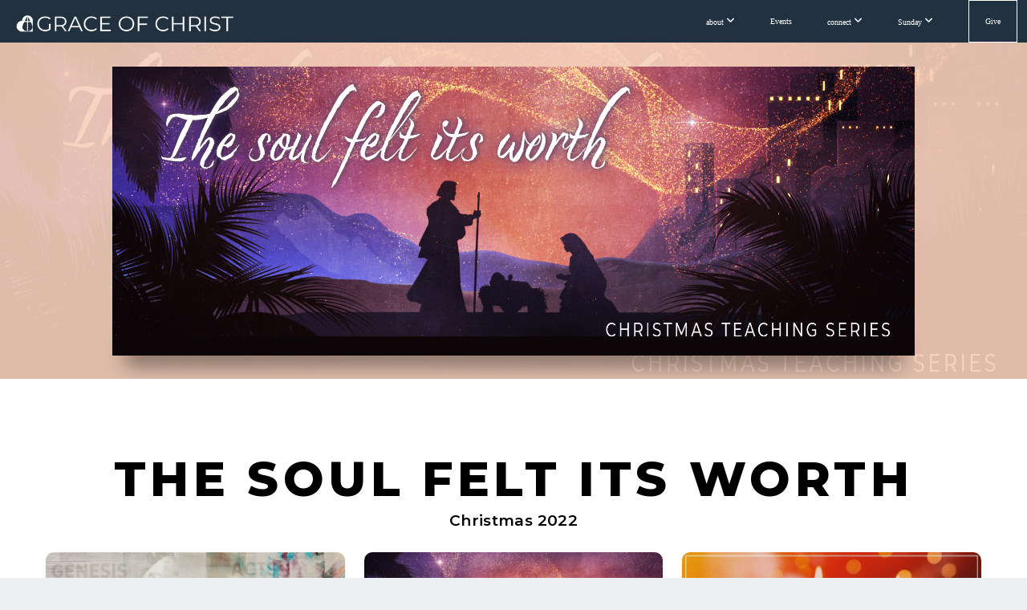

--- FILE ---
content_type: text/html; charset=UTF-8
request_url: https://yakimagrace.com/media/series/ysmt82k/the-soul-felt-its-worth
body_size: 10952
content:
<!DOCTYPE html>
<html class="wf-loading">
	<head>
		<meta http-equiv="Content-Type" content="text/html; charset=utf-8" />
		<meta name="viewport" content="width=device-width, initial-scale=1.0" />
<meta name="provider" content="snappages" />
<meta http-equiv="X-UA-Compatible" content="IE=Edge"/>
    <meta name="keywords" content="Yakima,Grace,yakimagrace,church,Presbyterian,drops,gracealive,alive,staff,calendar,kids,students,youth,Christ,Jesus,God,love,preschool,alive,sermon,message,Bible,drops of grace,Sunday,sunday school,kids,youth, students,Gracia de Cristo,Cristo,Gracia,Bill Williamson,Williamson,Christian,Protestant" />
            <meta name="description" content="" />
            <meta property="og:title" content="The Soul Felt Its Worth" />
            <meta property="og:type" content="website" />
            <meta property="og:url" content="https://YakimaGrace.com/media/series/ysmt82k/the-soul-felt-its-worth" />
            <meta property="og:image" content="https://images.subsplash.com/image.jpg?id=3fd6f64a-b66c-43db-aeb0-5b4b6ca29d55&w=800&h=450" />
            <meta property="og:thumbnail" content="https://images.subsplash.com/image.jpg?id=3fd6f64a-b66c-43db-aeb0-5b4b6ca29d55&w=800&h=450" />
            <meta property="og:image:secure_url" content="https://images.subsplash.com/image.jpg?id=3fd6f64a-b66c-43db-aeb0-5b4b6ca29d55&w=800&h=450" />
            <meta property="og:site_name" content="Grace" />
            <meta property="og:description" content="" />
    <link rel="shortcut icon" href="https://storage2.snappages.site/HPX32D/assets/favicon.png">
<link rel="canonical" href="https://YakimaGrace.com/media/series/ysmt82k/the-soul-felt-its-worth" />
<title>The Soul Felt Its Worth | Grace</title>
    <script defer src="https://ajax.googleapis.com/ajax/libs/jquery/2.1.3/jquery.min.js"></script>
<script>
	var wid=21366, pid=376413, ptype='media', tid=25613, custom_fonts = "Abel:regular|Montserrat:100,200,300,regular,500,600,700,800,900|Rye:regular&display=swap";var page_type="media-series", render_url="https://site.snappages.site";</script>
<link href="https://assets2.snappages.site/global/styles/website.min.css?v=1768428243" type="text/css" rel="stylesheet" /><script defer src="https://assets2.snappages.site/global/assets/js/website.min.js?v=1768428243" type="text/javascript"></script><link class="core-style" href="https://storage2.snappages.site/HPX32D/assets/themes/25613/style1768593096.css" type="text/css" rel="stylesheet" />
<link href="https://site.snappages.site/assets/icons/fontawesome/webfonts/fa-brands-400.woff2" rel="preload" as="font" type="font/woff2" crossorigin="anonymous"/>
<link href="https://site.snappages.site/assets/icons/fontawesome/webfonts/fa-regular-400.woff2" rel="preload" as="font" type="font/woff2" crossorigin="anonymous"/>
<link href="https://site.snappages.site/assets/icons/fontawesome/webfonts/fa-solid-900.woff2" rel="preload" as="font" type="font/woff2" crossorigin="anonymous"/>
<link href="https://site.snappages.site/assets/icons/fontawesome/css/all.min.css" rel="stylesheet"/>
<link href="https://site.snappages.site/assets/icons/fontawesome/css/all.min.css" rel="stylesheet"/>
<noscript><link href="https://site.snappages.site/assets/icons/fontawesome/css/all.min.css" rel="stylesheet" as="style"/></noscript>
<link href="https://site.snappages.site/assets/icons/fontawesome/css/v4-shims.min.css" rel="preload" as="style" onload="this.rel='stylesheet'"/>
<noscript><link href="https://site.snappages.site/assets/icons/fontawesome/css/v4-shims.min.css" rel="stylesheet" as="style"/></noscript>
<link href="https://assets2.snappages.site/global/assets/icons/pixeden/css/pe-icon-7-stroke.min.css" rel="preload" as="style" onload="this.rel='stylesheet'"/>
<noscript><link href="https://assets2.snappages.site/global/assets/icons/pixeden/css/pe-icon-7-stroke.min.css" rel="stylesheet" as="style"/></noscript>
<link href="https://assets2.snappages.site/global/assets/icons/typicons/typicons.min.css" rel="preload" as="style" onload="this.rel='stylesheet'"/>
<noscript><link href="https://assets2.snappages.site/global/assets/icons/typicons/typicons.min.css" rel="preload" as="stylesheet"/></noscript>
<link href="https://use.typekit.net/hqk1yln.css" rel="stylesheet" />

<svg xmlns="https://www.w3.org/2000/svg" style="display:none;">
    <symbol id="sp-icon-amazon" viewBox="0 0 50 50">
        <g fill-rule="nonzero">
          <path id="Shape" d="M0.0909090909,38.8 C0.242409091,38.53335 0.484818182,38.51665 0.818181818,38.75 C8.39390909,43.58335 16.6363636,46 25.5454545,46 C31.4848182,46 37.3484545,44.78335 43.1363636,42.35 C43.2878636,42.28335 43.5075455,42.18335 43.7954545,42.05 C44.0833182,41.91665 44.2878636,41.81665 44.4090909,41.75 C44.8636364,41.55 45.2196818,41.65 45.4772727,42.05 C45.7348182,42.45 45.6515,42.81665 45.2272727,43.15 C44.6818182,43.58335 43.9848182,44.08335 43.1363636,44.65 C40.5302727,46.35 37.6211818,47.66665 34.4090909,48.6 C31.1969545,49.53335 28.0605909,50 25,50 C20.2727273,50 15.803,49.09165 11.5909091,47.275 C7.37877273,45.45835 3.60604545,42.9 0.272727273,39.6 C0.0909090909,39.43335 0,39.26665 0,39.1 C0,39 0.0302727273,38.9 0.0909090909,38.8 Z M13.7727273,24.55 C13.7727273,22.25 14.2878636,20.28335 15.3181818,18.65 C16.3484545,17.01665 17.7575455,15.78335 19.5454545,14.95 C21.1818182,14.18335 23.1969545,13.63335 25.5909091,13.3 C26.4090909,13.2 27.7424091,13.06665 29.5909091,12.9 L29.5909091,12.05 C29.5909091,9.91665 29.3787727,8.48335 28.9545455,7.75 C28.3181818,6.75 27.3181818,6.25 25.9545455,6.25 L25.5909091,6.25 C24.5909091,6.35 23.7272727,6.7 23,7.3 C22.2727273,7.9 21.803,8.73335 21.5909091,9.8 C21.4696818,10.46665 21.1666364,10.85 20.6818182,10.95 L15.4545455,10.25 C14.9393636,10.11665 14.6818182,9.81665 14.6818182,9.35 C14.6818182,9.25 14.6969545,9.13335 14.7272727,9 C15.2424091,6.03335 16.5075455,3.83335 18.5227273,2.4 C20.5378636,0.96665 22.8939091,0.16665 25.5909091,0 L26.7272727,0 C30.1818182,0 32.8787727,0.98335 34.8181818,2.95 C35.1223778,3.2848521 35.4034595,3.64418094 35.6590909,4.025 C35.9166364,4.40835 36.1211818,4.75 36.2727273,5.05 C36.4242273,5.35 36.5605909,5.78335 36.6818182,6.35 C36.803,6.91665 36.8939091,7.30835 36.9545455,7.525 C37.0151364,7.74165 37.0605909,8.20835 37.0909091,8.925 C37.1211818,9.64165 37.1363636,10.06665 37.1363636,10.2 L37.1363636,22.3 C37.1363636,23.16665 37.25,23.95835 37.4772727,24.675 C37.7045455,25.39165 37.9242273,25.90835 38.1363636,26.225 C38.3484545,26.54165 38.6969545,27.05 39.1818182,27.75 C39.3636364,28.05 39.4545455,28.31665 39.4545455,28.55 C39.4545455,28.81665 39.3333182,29.05 39.0909091,29.25 C36.5757273,31.65 35.2120909,32.95 35,33.15 C34.6363636,33.45 34.1969545,33.48335 33.6818182,33.25 C33.2575455,32.85 32.8863636,32.46665 32.5681818,32.1 C32.25,31.73335 32.0227273,31.46665 31.8863636,31.3 C31.75,31.13335 31.5302727,30.80835 31.2272727,30.325 C30.9242273,29.84165 30.7120909,29.51665 30.5909091,29.35 C28.8939091,31.38335 27.2272727,32.65 25.5909091,33.15 C24.5605909,33.48335 23.2878636,33.65 21.7727273,33.65 C19.4393636,33.65 17.5227273,32.85835 16.0227273,31.275 C14.5227273,29.69165 13.7727273,27.45 13.7727273,24.55 Z M21.5909091,23.55 C21.5909091,24.85 21.8863636,25.89165 22.4772727,26.675 C23.0681818,27.45835 23.8636364,27.85 24.8636364,27.85 C24.9545455,27.85 25.0833182,27.83335 25.25,27.8 C25.4166364,27.76665 25.5302727,27.75 25.5909091,27.75 C26.8636364,27.38335 27.8484545,26.48335 28.5454545,25.05 C28.8787727,24.41665 29.1287727,23.725 29.2954545,22.975 C29.4620909,22.225 29.553,21.61665 29.5681818,21.15 C29.5833182,20.68335 29.5909091,19.91665 29.5909091,18.85 L29.5909091,17.6 C27.8333182,17.6 26.5,17.73335 25.5909091,18 C22.9242273,18.83335 21.5909091,20.68335 21.5909091,23.55 Z M40.6818182,39.65 C40.7424091,39.51665 40.8333182,39.38335 40.9545455,39.25 C41.7120909,38.68335 42.4393636,38.3 43.1363636,38.1 C44.2878636,37.76665 45.4090909,37.58335 46.5,37.55 C46.803,37.51665 47.0909091,37.53335 47.3636364,37.6 C48.7272727,37.73335 49.5454545,37.98335 49.8181818,38.35 C49.9393636,38.55 50,38.85 50,39.25 L50,39.6 C50,40.76665 49.7120909,42.14165 49.1363636,43.725 C48.5605909,45.30835 47.7575455,46.58335 46.7272727,47.55 C46.5757273,47.68335 46.4393636,47.75 46.3181818,47.75 C46.2575455,47.75 46.1969545,47.73335 46.1363636,47.7 C45.9545455,47.6 45.9090909,47.41665 46,47.15 C47.1211818,44.25 47.6818182,42.23335 47.6818182,41.1 C47.6818182,40.73335 47.6211818,40.46665 47.5,40.3 C47.1969545,39.9 46.3484545,39.7 44.9545455,39.7 C44.4393636,39.7 43.8333182,39.73335 43.1363636,39.8 C42.3787727,39.9 41.6818182,40 41.0454545,40.1 C40.8636364,40.1 40.7424091,40.06665 40.6818182,40 C40.6211818,39.93335 40.6060455,39.86665 40.6363636,39.8 C40.6363636,39.76665 40.6515,39.71665 40.6818182,39.65 Z"/>
        </g>
    </symbol>
    <symbol id="sp-icon-roku" viewBox="0 0 50 50">
        <g>
          <path id="Combined-Shape" d="M8,0 L42,0 C46.418278,-8.11624501e-16 50,3.581722 50,8 L50,42 C50,46.418278 46.418278,50 42,50 L8,50 C3.581722,50 5.41083001e-16,46.418278 0,42 L0,8 C-5.41083001e-16,3.581722 3.581722,8.11624501e-16 8,0 Z M9.94591393,22.6758056 C9.94591393,23.9554559 8.93797503,25.0040346 7.705466,25.0040346 L6.5944023,25.0040346 L6.5944023,20.3268077 L7.705466,20.3268077 C8.93797503,20.3268077 9.94591393,21.3746529 9.94591393,22.6758056 Z M15,32 L11.1980679,26.5137477 C12.6117075,25.6540149 13.5405811,24.2489259 13.5405811,22.6758056 C13.5405811,20.0964239 11.1176341,18 8.14917631,18 L3,18 L3,31.9899135 L6.5944023,31.9899135 L6.5944023,27.3332264 L7.6834372,27.3332264 L10.9214498,32 L15,32 Z M19.4209982,23.6089545 C20.3760082,23.6089545 21.1686305,24.9005713 21.1686305,26.4995139 C21.1686305,28.098368 20.3760082,29.3917084 19.4209982,29.3917084 C18.4876486,29.3917084 17.6937241,28.0984122 17.6937241,26.4995139 C17.6937241,24.9006155 18.4876486,23.6089545 19.4209982,23.6089545 Z M24.8610089,26.4995139 C24.8610089,23.4472925 22.4211995,21 19.4209982,21 C16.4217953,21 14,23.4472925 14,26.4995139 C14,29.5540333 16.4217953,32 19.4209982,32 C22.4211995,32 24.8610089,29.5540333 24.8610089,26.4995139 Z M33.154894,21.2236663 L29.0835675,25.3681007 L29.0835675,21.2099662 L25.549974,21.2099662 L25.549974,31.7778363 L29.0835675,31.7778363 L29.0835675,27.4910969 L33.3340371,31.7778363 L37.7816639,31.7778363 L32.3803293,26.2779246 L36.8541742,21.7246949 L36.8541742,27.9961029 C36.8541742,30.0783079 38.0840844,31.9999116 41.1813884,31.9999116 C42.6517766,31.9999116 44.001101,31.1508546 44.6569026,30.3826285 L46.24575,31.7777921 L47,31.7777921 L47,21.2236663 L43.4663631,21.2236663 L43.4663631,28.056914 C43.0684459,28.7640196 42.5140009,29.2086122 41.657092,29.2086122 C40.7876817,29.2086122 40.3887661,28.6838515 40.3887661,27.0054037 L40.3887661,21.2236663 L33.154894,21.2236663 Z"/>
        </g>
    </symbol>
    <symbol id="sp-icon-google-play" viewBox="0 0 50 50">
	    <g fill-rule="nonzero">
	      <path id="top" d="M7.60285132,19.9078411 C12.5081466,14.9434827 20.3874745,6.92617108 24.6425662,2.55295316 L27.0855397,0.0509164969 L30.6904277,3.63645621 C32.6802444,5.62627291 34.2953157,7.30040733 34.2953157,7.35947047 C34.2953157,7.55651731 3.60386965,24.6751527 3.2296334,24.6751527 C3.01272912,24.6751527 4.70723014,22.8431772 7.60285132,19.9078411 Z" transform="matrix(1 0 0 -1 0 24.726)"/>
	            <path id="Shape" d="M0.767311609,49.8798639 C0.5901222,49.6828171 0.353869654,49.2693751 0.235234216,48.9735503 C0.0773930754,48.5794566 0.0183299389,41.3498232 0.0183299389,25.6690696 C0.0183299389,0.749517674 -0.0407331976,2.04992501 1.20010183,1.16295963 L1.83044807,0.709802806 L13.9256619,12.8050167 L26.0213849,24.9012488 L22.9088595,28.05298 C21.1950102,29.7866867 15.5804481,35.4796602 10.4394094,40.7194769 C1.61405295,49.6833262 1.06262729,50.2148945 0.767311609,49.8798639 Z" transform="matrix(1 0 0 -1 0 50.66)"/>
	            <path id="Shape" d="M32.1283096,28.868403 L28.287169,25.0272624 L31.5376782,21.7375476 C33.3304481,19.9249203 34.8864562,18.408627 34.9852342,18.3689121 C35.2214868,18.309849 45.0320774,23.6876494 45.5442974,24.1601545 C45.7413442,24.3373439 45.9974542,24.7711525 46.1155804,25.1453887 C46.450611,26.1499712 45.938391,27.0364274 44.5595723,27.8638205 C43.5748473,28.454961 37.3691446,31.9417227 36.3447047,32.4732909 C35.9893075,32.6703378 35.5560081,32.2961015 32.1283096,28.868403 Z" transform="matrix(1 0 0 -1 0 50.884)"/>
	            <path id="bottom" d="M16.1323829,37.9725051 C10.0850305,31.9643585 5.19959267,27.0392057 5.27851324,27.0392057 C5.33757637,27.0392057 5.84979633,27.2953157 6.401222,27.6104888 C7.48472505,28.2016293 28.8783096,39.9419552 31.3406314,41.2815682 C33.9210794,42.660387 34.0198574,42.1680244 30.4541752,45.7535642 C28.7204684,47.4872709 27.2627291,48.9052953 27.203666,48.9052953 C27.1446029,48.885947 22.160387,43.9806517 16.1323829,37.9725051 Z" transform="matrix(1 0 0 -1 0 75.945)"/>
	    </g>
    </symbol>
    <symbol id="sp-icon-apple" viewBox="0 0 50 50">
	    <g fill-rule="nonzero">
	      <path id="Shape" d="M33.9574406,26.5634279 C34.0276124,34.1300976 40.5866722,36.6480651 40.6593407,36.6801167 C40.6038808,36.8576056 39.6113106,40.2683744 37.2037125,43.7914576 C35.1223643,46.8374278 32.9623738,49.8720595 29.5596196,49.9349127 C26.2160702,49.9966052 25.1409344,47.9496797 21.3183084,47.9496797 C17.4968415,47.9496797 16.3023155,49.8721487 13.1372718,49.9966945 C9.85274871,50.1212403 7.35152871,46.7030612 5.25306112,43.668251 C0.964911488,37.4606036 -2.31212183,26.1269374 2.08810657,18.476523 C4.27404374,14.6772963 8.18048359,12.2714647 12.420574,12.2097721 C15.6458924,12.1481688 18.6901193,14.3824933 20.6618852,14.3824933 C22.6324029,14.3824933 26.3318047,11.6955185 30.2209468,12.0901367 C31.8490759,12.1579896 36.4193394,12.748667 39.353895,17.0498265 C39.1174329,17.1966031 33.9007325,20.2374843 33.9574406,26.5634279 M27.6736291,7.98325071 C29.4174035,5.86972218 30.5910653,2.92749548 30.2708784,0 C27.7573538,0.101154388 24.7179418,1.67712725 22.9150518,3.78949514 C21.2993165,5.66009243 19.8842887,8.65410161 20.2660876,11.5236543 C23.0677001,11.7406943 25.9297656,10.0981184 27.6736291,7.98325071"/>
	    </g>
    </symbol>
    <symbol id="sp-icon-windows" viewBox="0 0 50 50">
	    <g fill-rule="nonzero">
	      <path id="Shape" d="M0,7.0733463 L20.3540856,4.30155642 L20.3628405,23.9346304 L0.0184824903,24.0503891 L0,7.07354086 L0,7.0733463 Z M20.344358,26.1964981 L20.3599222,45.8466926 L0.0157587549,43.0496109 L0.0145914397,26.064786 L20.3441634,26.1964981 L20.344358,26.1964981 Z M22.8116732,3.93871595 L49.7992218,0 L49.7992218,23.6848249 L22.8116732,23.8988327 L22.8116732,3.93891051 L22.8116732,3.93871595 Z M49.8054475,26.381323 L49.7990272,49.9593385 L22.8114786,46.1503891 L22.7737354,26.3371595 L49.8054475,26.381323 Z"/>
	    </g>
    </symbol>
</svg>

	</head>
	<body>
		<div id="sp-wrapper">
			<header id="sp-header">
				<div id="sp-bar"><div id="sp-bar-text"><span></span></div><div id="sp-bar-social" class="sp-social-holder" data-style="icons" data-shape="circle"><a class="facebook" href="" target="_blank" data-type="facebook"><i class="fa fa-fw fa-facebook"></i></a><a class="twitter" href="" target="_blank" data-type="twitter"><i class="fa fa-fw fa-twitter"></i></a><a class="pinterest" href="" target="_blank" data-type="pinterest"><i class="fa fa-fw fa-pinterest"></i></a><a class="instagram" href="" target="_blank" data-type="instagram"><i class="fa fa-fw fa-instagram"></i></a></div></div>
				<div id="sp-logo"><a href="/home" target="_self"><img src="https://storage2.snappages.site/HPX32D/assets/images/16313053_900x68_500.png" width="280px"/></a></div>
				<div id="sp-nav"><nav id="sp-nav-links"><ul><li style="z-index:1250;" id="nav_about" data-type="folder"><a href="/" target="_self"><span></span>about&nbsp;<i class="fa fa-angle-down" style="font-size:12px;vertical-align:10%;"></i></a><ul class="sp-second-nav"><li id="nav_home"><a href="/home" target="_self"><span></span>Home</a></li><li id="nav_visit-grace"><a href="/visit-grace" target="_self"><span></span>Visit Grace</a></li><li id="nav_beliefs"><a href="/beliefs" target="_self"><span></span>What We Believe</a></li><li id="nav_wagenfuhr"><a href="/wagenfuhr" target="_self"><span></span>New Pastor</a></li><li id="nav_staff"><a href="/staff" target="_self"><span></span>Staff</a></li><li id="nav_elders"><a href="/elders" target="_self"><span></span>Elders</a></li><li id="nav_intern"><a href="/intern" target="_self"><span></span>SML Internships</a></li></ul></li><li style="z-index:1249;" id="nav_events" data-type="link"><a href="/event" target="null"><span></span>Events</a></li><li style="z-index:1248;" id="nav_connect" data-type="link"><a href="" target="null"><span></span>connect&nbsp;<i class="fa fa-angle-down" style="font-size:12px;vertical-align:10%;"></i></a><div class="sp-sub-nav"><section class="sp-section sp-scheme-0" data-dividers="true" data-index="" data-scheme="0"><div class="sp-section-slide"  data-label="Main" ><div class="sp-section-content"  style="padding-top:0px;padding-bottom:0px;padding-left:65px;padding-right:65px;"><div class="sp-grid sp-col sp-col-24"><div class="sp-row"><div class="sp-col sp-col-18"><div class="sp-block sp-heading-block " data-type="heading" data-id="abe41719-3e66-40c0-a8dc-3f444b6d8f79" style=""><div class="sp-block-content"  style=""><span class='h2' ><h2 >We'd love to hear from you</h2></span></div></div><div class="sp-block sp-subsplash_form-block " data-type="subsplash_form" data-id="12707293-e8a8-4e17-a572-70c66dfafc92" style="text-align:start;"><div class="sp-block-content"  style=""><div class="sp-form-holder"  data-source="34568a38-0298-4992-9be0-0a6065b7341a" data-title="Contact-Connect" data-sent="Thank you for your submission" data-format="progressive" data-redirect="" data-height-observer="true"><form class="sp-subsplash-form"><section class="sp-section sp-scheme-0" data-id="4f3bf276-bf8b-4f15-b02b-e9a56351f9fa" data-index="" data-scheme="0" data-title=""><div class="sp-section-slide"  data-label="Main" ><div class="sp-section-content" ><div class="sp-grid sp-col sp-col-24"><div class="sp-block sp-form_name-block " data-type="form_name" data-id="a03982da-4a79-45f2-8216-21b636704d75" data-key="a03982da-4a79-45f2-8216-21b636704d75" style=""><div class="sp-block-content"  style=""><div class="sp-fieldset sp-profile-field required" data-type="name"  data-required="true"><div class="sp-field-col" data-id="a03982da-4a79-45f2-8216-21b636704d75" >
    <label class="sp-field-label">First Name</label>
    <div class="sp-field-wrapper"><input type="text" class="sp-field" /></div>
</div>
<div class="sp-field-col" data-id="2ca6ba44-fdf8-4778-962f-2e9e5f9ad36d" >
    <label class="sp-field-label">Last Name</label> 
    <div class="sp-field-wrapper"><input type="text" class="sp-field" /></div>
</div></div></div></div><div class="sp-block sp-form_email-block " data-type="form_email" data-id="4c68cfe7-bd9f-432e-952f-7eab080cdc75" data-key="4c68cfe7-bd9f-432e-952f-7eab080cdc75" style=""><div class="sp-block-content"  style=""><div class="sp-fieldset sp-profile-field required" data-type="email"  data-required="true"><div class="sp-field-col" >
    <label class="sp-field-label">Email</label>
    <div class="sp-field-wrapper">
        <input type="text" class="sp-field icon" data-label="Email" />
        <i class="fa fa-envelope-o"></i>
    </div>
</div></div></div></div><div class="sp-block sp-form_phone-block " data-type="form_phone" data-id="fa5e285d-fc19-4b20-8bba-4d55e3540ce7" data-key="fa5e285d-fc19-4b20-8bba-4d55e3540ce7" style=""><div class="sp-block-content"  style=""><div class="sp-fieldset sp-profile-field " data-type="phone"  data-required="false"><div class="sp-field-col" >
    <label class="sp-field-label">Phone Number</label>
    <div class="sp-field-wrapper">
        <input type="text" class="sp-field icon" data-label="Phone Number" placeholder="(___) ___-____"/>
        <i class="fa fa-phone"></i>
    </div>
</div></div></div></div><div class="sp-block sp-form_text-block " data-type="form_text" data-id="6cd6e37e-8d11-4789-80cd-bacf72229eeb" data-key="6cd6e37e-8d11-4789-80cd-bacf72229eeb" style=""><div class="sp-block-content"  style=""><div class="sp-fieldset " data-type="text"  data-required="false"><div class="sp-field-col" >
<label class="sp-field-label">I'd like to learn about...</label> 
<div class="sp-field-wrapper"><input type="text" class="sp-field" data-label="I'd like to learn about..." /></div>
</div></div></div></div></div></div></div></section>
    <div class="sp-form-buttons">
        <div class="button-holder" style="display:none;"><span class="text-reset"><a class="sp-button sp-back-button fill" href="" target="" data-label="Back"><span style="font-weight:900;">&lt;</span>&nbsp; Back</a></div>
        <div class="button-holder" style="display:none;"><span class="text-reset"><a class="sp-button sp-next-button fill" href="" target="" data-label="Next">Next &nbsp;<span style="font-weight:900;">&gt;</span></a></div>
        <div class="button-holder"><span class="text-reset"><a class="sp-button sp-submit-button fill" href="" target="" data-label="Submit">Submit</a></div>
    </div></form></div></div></div></div><div class="sp-col sp-col-6"><div class="sp-block sp-image-block " data-type="image" data-id="e2b2a2c3-66db-43d4-ac20-f637b7371d55" style="text-align:center;"><div class="sp-block-content"  style="max-width:200px;"><a href="/magazine" target="_self"><div class="sp-image-holder link" style="background-image:url(https://storage2.snappages.site/HPX32D/assets/images/22126479_1920x692_500.png);"  data-source="HPX32D/assets/images/22126479_1920x692_2500.png" data-url="/magazine" data-target="_self" data-zoom="false" data-fill="true"><img src="https://storage2.snappages.site/HPX32D/assets/images/22126479_1920x692_500.png" class="fill" alt="" /><div class="sp-image-title"></div><div class="sp-image-caption"></div></div></a></div></div><div class="sp-block sp-image-block " data-type="image" data-id="4f8b8f2f-f717-4874-b843-18a13b0c1976" style="text-align:center;"><div class="sp-block-content"  style="max-width:200px;"><a href="https://storage2.snappages.site/HPX32D/assets/files/SUNDAY-FLYER-SERMON-GUIDE-20260118.pdf" target="_blank"><div class="sp-image-holder link" style="background-image:url(https://storage2.snappages.site/HPX32D/assets/images/16602376_1920x692_500.png);"  data-source="HPX32D/assets/images/16602376_1920x692_2500.png" data-url="https://storage2.snappages.site/HPX32D/assets/files/SUNDAY-FLYER-SERMON-GUIDE-20260118.pdf" data-target="_blank" data-zoom="false" data-fill="true"><img src="https://storage2.snappages.site/HPX32D/assets/images/16602376_1920x692_500.png" class="fill" alt="" /><div class="sp-image-title"></div><div class="sp-image-caption"></div></div></a></div></div><div class="sp-block sp-image-block " data-type="image" data-id="f0b8f20a-cc1f-4e08-8adc-75b94e2cf149" style="text-align:center;"><div class="sp-block-content"  style="max-width:200px;"><a href="https://conta.cc/3NmJQSJ" target="_blank"><div class="sp-image-holder link" style="background-image:url(https://storage2.snappages.site/HPX32D/assets/images/16602440_1920x692_500.png);"  data-source="HPX32D/assets/images/16602440_1920x692_2500.png" data-url="https://conta.cc/3NmJQSJ" data-target="_blank" data-fill="true"><img src="https://storage2.snappages.site/HPX32D/assets/images/16602440_1920x692_500.png" class="fill" alt="" /><div class="sp-image-title"></div><div class="sp-image-caption"></div></div></a></div></div><div class="sp-block sp-image-block " data-type="image" data-id="daf58452-5b67-4e62-9c09-dcacbcc54abd" style="text-align:center;"><div class="sp-block-content"  style="max-width:200px;"><a href="/card" target="_self"><div class="sp-image-holder link" style="background-image:url(https://storage2.snappages.site/HPX32D/assets/images/16602316_1920x692_500.png);"  data-source="HPX32D/assets/images/16602316_1920x692_2500.png" data-url="/card" data-target="_self" data-zoom="false" data-fill="true"><img src="https://storage2.snappages.site/HPX32D/assets/images/16602316_1920x692_500.png" class="fill" alt="" /><div class="sp-image-title"></div><div class="sp-image-caption"></div></div></a></div></div></div></div></div></div></div></section></div></li><li style="z-index:1247;" id="nav_worship" data-type="folder"><a href="/worship" target="_self"><span></span>Sunday&nbsp;<i class="fa fa-angle-down" style="font-size:12px;vertical-align:10%;"></i></a><ul class="sp-second-nav"><li id="nav_message"><a href="/message" target="_self"><span></span>Sunday Worship</a></li><li id="nav_sunday-flyer-amp-sermon-guide"><a href="https://storage2.snappages.site/HPX32D/assets/files/SUNDAY-FLYER-SERMON-GUIDE-20260118.pdf" target="_blank"><span></span>Sunday Flyer &amp; Sermon Guide</a></li><li id="nav_online-connect-card"><a href="https://yakimagrace.com/card" target="_blank"><span></span>Online Connect Card</a></li><li id="nav_series-archives"><a href="/series-archives" target="_self"><span></span>Series Archives</a></li><li id="nav_childcare"><a href="/childcare" target="_self"><span></span>Childcare</a></li><li id="nav_youth"><a href="/youth" target="_self"><span></span>Youth</a></li><li id="nav_kids"><a href="/kids" target="_self"><span></span>Kids</a></li></ul></li><li style="z-index:1246;" id="nav_give" data-type="basic"><a href="/give" target="_self"><span></span>Give</a></li></ul></nav></div><div id="sp-nav-button"></div>
			</header>
			<main id="sp-content">
				<section class="sp-section sp-scheme-1" data-index="" data-scheme="1"><div class="sp-section-slide" data-background="%7B%22type%22%3A%22image%22%2C%22src%22%3A%22https%3A%5C%2F%5C%2Fcdn.subsplash.com%5C%2Fimages%5C%2FHPX32D%5C%2F_source%5C%2Fd6ff95fd-041b-4e56-8bd2-da8cc59a7bd7%5C%2Fimage.png%22%2C%22size%22%3A%22cover%22%2C%22position%22%3A%22center%22%2C%22repeat%22%3A%22no-repeat%22%2C%22attachment%22%3A%22scroll%22%2C%22tint%22%3A%22rgba%28245%2C208%2C187%2C.9%29%22%7D" data-tint="rgba(245,208,187,.9)"  data-label="Main" ><div class="sp-section-content"  style="padding-top:30px;padding-bottom:30px;"><div class="sp-grid sp-col sp-col-24"><div class="sp-block sp-image-block " data-type="image" data-id="" style="text-align:center;padding-top:0px;padding-bottom:0px;padding-left:0px;padding-right:0px;"><div class="sp-block-content"  style="max-width:1000px;"><div class="sp-image-holder" style="background-image:url(https://cdn.subsplash.com/images/HPX32D/_source/d6ff95fd-041b-4e56-8bd2-da8cc59a7bd7/image.png);"  data-source="https://cdn.subsplash.com/images/HPX32D/_source/d6ff95fd-041b-4e56-8bd2-da8cc59a7bd7/image.png" data-ratio="banner" data-shadow="float"><img src="https://cdn.subsplash.com/images/HPX32D/_source/d6ff95fd-041b-4e56-8bd2-da8cc59a7bd7/image.png" class="fill" alt="" /><div class="sp-image-title"></div><div class="sp-image-caption"></div></div></div></div></div></div></div></section><section class="sp-section sp-scheme-0" data-index="" data-scheme="0"><div class="sp-section-slide"  data-label="Main" ><div class="sp-section-content" ><div class="sp-grid sp-col sp-col-24"><div class="sp-block sp-heading-block " data-type="heading" data-id="" style="text-align:center;"><div class="sp-block-content"  style=""><span class='h1' ><h1 >The Soul Felt Its Worth</h1></span></div></div><div class="sp-block sp-heading-block " data-type="heading" data-id="" style="text-align:center;"><div class="sp-block-content"  style=""><span class='h3' ><h3 >Christmas 2022</h3></span></div></div><div class="sp-block sp-media_library-block " data-type="media_library" data-id="" style=""><div class="sp-block-content"  style=""><div class="sp-media-library"  data-source="series" data-layout="grid" data-pagination="true" data-labels="true" data-page="1" data-limit="12" data-filter="media_series" data-value="6cea9351-4df0-42a8-be36-ebd589b4ead7" data-total="12">
        <a class="sp-media-item" href="/media/np7pp5x/the-story-the-silence-the-savior-10am">
            <div class="sp-media-thumb" style="color:#c8b5a4;background-color:#b1aba0;background-image:url(https://images.subsplash.com/image.jpg?id=7a193abe-3b5f-4c65-8f4d-d266c56939b2&w=800&h=450);"><div class="sp-media-play-overlay"></div></div>
            <div class="sp-media-title">The Story. The Silence. The Savior (10AM)</div>
            <div class="sp-media-subtitle">Jan 1, 2023 &nbsp;<span style="font-size:.8em;">&bullet;</span>&nbsp; Mark Bassett</div>
        </a>
        <a class="sp-media-item" href="/media/2b6572p/you-are-worthy-10am">
            <div class="sp-media-thumb" style="color:#d67e73;background-color:#8a586e;background-image:url(https://images.subsplash.com/image.jpg?id=624be48a-da0d-4a20-ba8d-e9677bc7ae3e&w=800&h=450);"><div class="sp-media-play-overlay"></div></div>
            <div class="sp-media-title">You Are Worthy 10AM</div>
            <div class="sp-media-subtitle">Dec 25, 2022 &nbsp;<span style="font-size:.8em;">&bullet;</span>&nbsp; Dennis Whitcher</div>
        </a>
        <a class="sp-media-item" href="/media/fww2qwv/7pm-christmas-eve-79th-carols-candles">
            <div class="sp-media-thumb" style="color:#cb0e08;background-color:#9b3c2e;background-image:url(https://images.subsplash.com/image.jpg?id=fa3f0d89-13b8-4ac4-a90d-19fd938b1937&w=800&h=450);"><div class="sp-media-play-overlay"></div></div>
            <div class="sp-media-title">7PM Christmas Eve 79th Carols & Candles</div>
            <div class="sp-media-subtitle">Dec 24, 2022</div>
        </a>
        <a class="sp-media-item" href="/media/28sn5nm/4pm-christmas-eve-family-service">
            <div class="sp-media-thumb" style="color:#733d1a;background-color:#6e6552;background-image:url(https://images.subsplash.com/image.jpg?id=eb9b9ab2-209e-47a3-a85c-4480b508287d&w=800&h=450);"><div class="sp-media-play-overlay"></div></div>
            <div class="sp-media-title">4PM Christmas Eve Family Service</div>
            <div class="sp-media-subtitle">Dec 24, 2022</div>
        </a>
        <a class="sp-media-item" href="/media/npy8c5k/love-down-the-line-11am">
            <div class="sp-media-thumb" style="color:#d57d71;background-color:#89586e;background-image:url(https://images.subsplash.com/image.jpg?id=201513e8-85ef-42be-8128-0dda12f0248f&w=800&h=450);"><div class="sp-media-play-overlay"></div></div>
            <div class="sp-media-title">Love Down The Line (11AM)</div>
            <div class="sp-media-subtitle">Dec 18, 2022 &nbsp;<span style="font-size:.8em;">&bullet;</span>&nbsp; Curt McFarland</div>
        </a>
        <a class="sp-media-item" href="/media/dp93583/love-down-the-line-9am">
            <div class="sp-media-thumb" style="color:#d57d71;background-color:#89586f;background-image:url(https://images.subsplash.com/image.jpg?id=e9c1bea6-a3f5-479f-96ec-2477422c7a04&w=800&h=450);"><div class="sp-media-play-overlay"></div></div>
            <div class="sp-media-title">Love Down The Line (9AM)</div>
            <div class="sp-media-subtitle">Dec 18, 2022 &nbsp;<span style="font-size:.8em;">&bullet;</span>&nbsp; Curt McFarland</div>
        </a>
        <a class="sp-media-item" href="/media/vct65ff/ruining-our-reputation-11am">
            <div class="sp-media-thumb" style="color:#d1796d;background-color:#895a70;background-image:url(https://images.subsplash.com/image.jpg?id=083becc3-c7cc-4bd4-8279-807739462f49&w=800&h=450);"><div class="sp-media-play-overlay"></div></div>
            <div class="sp-media-title">Ruining Our Reputation (11AM)</div>
            <div class="sp-media-subtitle">Dec 11, 2022 &nbsp;<span style="font-size:.8em;">&bullet;</span>&nbsp; Curt McFarland</div>
        </a>
        <a class="sp-media-item" href="/media/psj2dcd/ruining-our-reputation-9am">
            <div class="sp-media-thumb" style="color:#d1796d;background-color:#8a5a70;background-image:url(https://images.subsplash.com/image.jpg?id=8bc4fda5-6f89-477f-abfa-40b29adbc860&w=800&h=450);"><div class="sp-media-play-overlay"></div></div>
            <div class="sp-media-title">Ruining Our Reputation (9AM)</div>
            <div class="sp-media-subtitle">Dec 11, 2022 &nbsp;<span style="font-size:.8em;">&bullet;</span>&nbsp; Curt McFarland</div>
        </a>
        <a class="sp-media-item" href="/media/vbkfpfy/no-one-gave-him-anything-11am">
            <div class="sp-media-thumb" style="color:#d0776d;background-color:#8a596f;background-image:url(https://images.subsplash.com/image.jpg?id=c0364a5b-b11b-47b1-a6c4-649411d63ed5&w=800&h=450);"><div class="sp-media-play-overlay"></div></div>
            <div class="sp-media-title">No One Gave Him Anything (11AM)</div>
            <div class="sp-media-subtitle">Dec 4, 2022 &nbsp;<span style="font-size:.8em;">&bullet;</span>&nbsp; Curt McFarland</div>
        </a>
        <a class="sp-media-item" href="/media/s9979kd/no-one-gave-him-anything-9am">
            <div class="sp-media-thumb" style="color:#d0776d;background-color:#8a596f;background-image:url(https://images.subsplash.com/image.jpg?id=1482bd58-475d-43f5-8a20-acc8901269fb&w=800&h=450);"><div class="sp-media-play-overlay"></div></div>
            <div class="sp-media-title">No One Gave Him Anything (9AM)</div>
            <div class="sp-media-subtitle">Dec 4, 2022 &nbsp;<span style="font-size:.8em;">&bullet;</span>&nbsp; Curt McFarland</div>
        </a>
        <a class="sp-media-item" href="/media/c86s7tx/the-rich-man-lazarus-11am">
            <div class="sp-media-thumb" style="color:#d0776d;background-color:#8b5a70;background-image:url(https://images.subsplash.com/image.jpg?id=ddc477d9-eba1-4867-99b6-7d9876bbbf77&w=800&h=450);"><div class="sp-media-play-overlay"></div></div>
            <div class="sp-media-title">The Rich Man & Lazarus (11AM)</div>
            <div class="sp-media-subtitle">Nov 27, 2022 &nbsp;<span style="font-size:.8em;">&bullet;</span>&nbsp; Alex Rule</div>
        </a>
        <a class="sp-media-item" href="/media/5fsvgnm/the-rich-man-lazarus-9am">
            <div class="sp-media-thumb" style="color:#d0776d;background-color:#8b5a70;background-image:url(https://images.subsplash.com/image.jpg?id=5634e8ee-ceea-41ea-a7b2-43b643e4934e&w=800&h=450);"><div class="sp-media-play-overlay"></div></div>
            <div class="sp-media-title">The Rich Man & Lazarus (9AM)</div>
            <div class="sp-media-subtitle">Nov 27, 2022 &nbsp;<span style="font-size:.8em;">&bullet;</span>&nbsp; Alex Rule</div>
        </a><span></span></div></div></div></div></div></div></section>
			</main>
			<footer id="sp-footer">
				<section class="sp-section sp-scheme-0" data-index="" data-scheme="0"><div class="sp-section-slide"  data-label="Main" ><div class="sp-section-content" ><div class="sp-grid sp-col sp-col-24"><div class="sp-block sp-divider-block " data-type="divider" data-id="1b6cae2b-77c6-432a-9a3a-d6bbe7a9c95b" style="padding-top:5px;padding-bottom:5px;"><div class="sp-block-content"  style=""><div class="sp-divider-holder"></div></div></div><div class="sp-row"><div class="sp-col sp-col-9"><div class="sp-block sp-heading-block " data-type="heading" data-id="a6639b07-2e3a-43e1-b370-1a97e5f73417" style="text-align:left;"><div class="sp-block-content"  style=""><span class='h3'  data-size="2em"><h3  style='font-size:2em;'>About</h3></span></div></div><div class="sp-block sp-text-block " data-type="text" data-id="a71e94bc-0332-43fe-b782-3133bfff51ba" style="text-align:left;"><div class="sp-block-content"  style="max-width:400px;"><b>Grace of Christ</b><br>9 S 8th Ave, Yakima WA 98902<br>509.248.7940<br><a href="mailto:info@yakimagrace.com?subject=Inquiry%20from%20web" rel="" target=""><u>info@yakimagrace.com</u></a></div></div></div><div class="sp-col sp-col-9"><div class="sp-block sp-heading-block " data-type="heading" data-id="5eb39d5c-3662-4c7b-8df1-ba1c63f05646" style="text-align:left;"><div class="sp-block-content"  style=""><span class='h3'  data-size="2em"><h3  style='font-size:2em;'>Sunday Services</h3></span></div></div><div class="sp-block sp-text-block " data-type="text" data-id="f0f54725-da27-48ff-8c4a-f8ca6ef36c2c" style=""><div class="sp-block-content"  style="">9a<span style="white-space-collapse: preserve;">&nbsp;</span>Worship with Band<br>9a<span style="white-space-collapse: preserve;">&nbsp;</span>Grace Kids (PS thru 5th)<br>9a &nbsp;<span style="white-space-collapse: preserve;">Youth&nbsp;</span>Sunday Clubs (MS &amp; HS)<br>11a<span style="white-space-collapse: preserve;">&nbsp;</span>Worship with Choir &amp; Organ<br><br></div></div></div><div class="sp-col sp-col-6"><div class="sp-block sp-heading-block " data-type="heading" data-id="d0193cd1-e454-4d1f-b7b5-d073e1afbe89" style="text-align:left;"><div class="sp-block-content"  style=""><span class='h3'  data-size="2em"><h3  style='font-size:2em;'>Follow Us</h3></span></div></div><div class="sp-row"><div class="sp-col sp-col-1"><div class="sp-block sp-icon-block " data-type="icon" data-id="914db642-dddb-468b-abc3-e567954ed9b8" style="text-align:left;"><div class="sp-block-content"  style=""><a href="https://www.facebook.com/Grace-of-Christ-Presbyterian-Church-225788330706/" target="_blank"><div class="sp-icon-holder" style="font-size:40px;"  data-group="fontawesome" data-icon="facebook" data-size="40px" data-url="https://www.facebook.com/Grace-of-Christ-Presbyterian-Church-225788330706/" data-target="_blank"><i class="fa fa-facebook fa-fw"></i></div></a></div></div></div><div class="sp-col sp-col-1"><div class="sp-block sp-icon-block " data-type="icon" data-id="26a94e33-82ff-4fd1-9b66-84bc2b07326e" style=""><div class="sp-block-content"  style=""><a href="https://www.youtube.com/channel/UCqmLy9IvbqVXsoe2i7Nnuqw" target="_blank"><div class="sp-icon-holder" style="font-size:40px;"  data-group="fontawesome" data-icon="youtube" data-size="40px" data-url="https://www.youtube.com/channel/UCqmLy9IvbqVXsoe2i7Nnuqw" data-target="_blank"><i class="fa fa-youtube fa-fw"></i></div></a></div></div></div><div class="sp-col sp-col-4"><div class="sp-block sp-icon-block " data-type="icon" data-id="97a03f44-a3c5-4af1-a4bc-3e8831d42d2f" style="text-align:left;"><div class="sp-block-content"  style=""><a href="https://www.instagram.com/yakimagrace/" target="_blank"><div class="sp-icon-holder" style="font-size:40px;"  data-group="fontawesome" data-icon="instagram" data-size="40px" data-url="https://www.instagram.com/yakimagrace/" data-target="_blank"><i class="fa fa-instagram fa-fw"></i></div></a></div></div></div></div></div></div><div class="sp-block sp-heading-block " data-type="heading" data-id="79fe949d-6507-4574-8249-441560f1b7c2" style="text-align:start;"><div class="sp-block-content"  style=""><span class='h3'  data-size="1.4em"><h3  style='font-size:1.4em;'><a href="/intern" rel="" target="_self">School of Ministry Leadership</a><br><a href="/gc-fund" rel="" target="_self">GO - The Great Commission Fund</a><br><a href="/officers" rel="" target="_self">Officer Recommendations</a><br><a href="/eventform" rel="" target="_self">Event Information Form</a></h3></span></div></div><div class="sp-block sp-code-block " data-type="code" data-id="0eb81762-8db8-443c-9add-87ce613c7ed5" style=""><div class="sp-block-content"  style=""><div class="code-holder"  data-id="88806" data-title="constant contact universal code"><!-- Begin Constant Contact Active Forms -->
<script>
var _ctct_m = "a4c741f10c84694675afa35da3d146c8"; 
</script>
<script id="signupScript" src="//static.ctctcdn.com/js/signup-form-widget/current/signup-form-widget.min.js" async defer></script><!-- End Constant Contact Active Forms -->
</div></div></div></div></div></div></section><div id="sp-footer-extra"><div id="sp-footer-brand"><a href="https://snappages.com?utm_source=user&utm_medium=footer" target="_blank" title="powered by SnapPages Website Builder">powered by &nbsp;<span>SnapPages</span></a></div></div>
			</footer>
		</div>
	<!-- Begin Constant Contact Active Forms -->
<script>
var _ctct_m = "a4c741f10c84694675afa35da3d146c8"; 
</script>
<script id="signupScript" src="//static.ctctcdn.com/js/signup-form-widget/current/signup-form-widget.min.js" async defer></script><!-- End Constant Contact Active Forms -->

	</body>
</html>


--- FILE ---
content_type: text/css
request_url: https://storage2.snappages.site/HPX32D/assets/themes/25613/style1768593096.css
body_size: 1599
content:
.sp-button{font-family:"Montserrat",Arial,"Helvetica Neue",Helvetica,sans-serif;font-weight:400;font-style:normal;font-size:1.5em;text-transform:uppercase;letter-spacing:0.02em;border-radius:4px}body{background-color:#ecf0f1;background-repeat:repeat;background-attachment:scroll;background-size:auto;background-position:top center}#sp-wrapper{max-width:100%}#sp-content,#sp-footer{font-family:"Montserrat",Arial,"Helvetica Neue",Helvetica,sans-serif;font-weight:400;font-size:1.5em;line-height:1.7em;letter-spacing:0.03em}#sp-header{flex-wrap:wrap;box-sizing:border-box;background-color:#22313f;background-repeat:repeat-x;background-attachment:scroll;background-size:auto;background-position:bottom center;width:100%;display:flex;flex-direction:row;align-items:center;padding:0px;min-height:50px}#sp-header-wrapper{position:fixed;margin-top:0px;margin-left:0px;display:flex;flex-direction:column}#sp-header::before{content:'';order:1;flex-grow:1}#sp-logo{padding:0px;white-space:nowrap;order:0;color:#ffffff;font-family:"Abel",Arial,"Helvetica Neue",Helvetica,sans-serif;font-weight:400;font-style:normal;font-size:3.2em;line-height:1em;text-transform:uppercase;letter-spacing:-0.02em;text-shadow:0px 1px 2px rgba(0,0,0,0.8);background-color:#22313f;margin:0 20px}#sp-logo::before{display:inline-block;height:1em;content:''}#sp-bar{font-family:"Montserrat",Arial,"Helvetica Neue",Helvetica,sans-serif;font-weight:400;font-size:1.5em;line-height:1.7em;letter-spacing:0.03em;background-color:transparent;color:#CCC !important;width:100%;box-sizing:border-box;display:none;padding:10px 20px;min-height:50px;z-index:1201;left:0px;top:0px;border-bottom:1px solid}.sp-view-desktop #sp-bar-text{flex-grow:1}#sp-bar-social{font-size:18px;flex-grow:1;text-align:right}#sp-nav{padding:0px;box-sizing:border-box;order:2;color:#ffffff;background-color:#22313f}#sp-nav-links a:not(.sp-sub-nav a){font-family:"Montserrat",Arial,"Helvetica Neue",Helvetica,sans-serif;font-weight:600;font-style:normal;font-size:1.5em;text-transform:uppercase;letter-spacing:0.01em;text-shadow:none}#sp-nav-links>ul>li>a:link,#sp-nav-links>ul>li>a:visited{color:#ffffff;padding:20px 20px}#sp-nav-links>ul>li.selected>a:link,#sp-nav-links>ul>li.selected>a:visited{color:#ffffff}#sp-nav-links>ul>li:first-of-type>a{border:none}#sp-nav-links>ul>li:last-of-type>a{margin-left:20px;border:1px solid;margin-right:10px}#sp-nav-links>ul>li>a:hover{color:#f1c40f}#sp-nav-button{color:#ffffff;order:1;box-shadow:0 0 0 10px #22313f,inset 0 0 0 100px #22313f}#sp-nav-links>ul>li>ul>li>a:hover{color:#FFF;background:#f1c40f}.sp-sub-nav{font-family:"Montserrat",Arial,"Helvetica Neue",Helvetica,sans-serif;font-weight:400;font-size:1.5em;line-height:1.7em;letter-spacing:0.03em}#sp-header.sticky.fixed{position:fixed !important;top:0px;right:0px;left:0px;padding:0px !important;min-height:0px;z-index:9999;box-shadow:0 0 15px rgba(0,0,0,0.5);-webkit-animation:sticky .3s;-moz-animation:sticky .3s;-ms-animation:sticky .3s;animation:sticky .3s}#sp-header.sticky.fixed #sp-bar,#sp-header.sticky.fixed #sp-logo{display:none}@keyframes sticky{from{opacity:0;top:-25px}to{opacity:1;top:0px}}@-moz-keyframes sticky{from{opacity:0;top:-25px}to{opacity:1;top:0px}}@-webkit-keyframes sticky{from{opacity:0;top:-25px}to{opacity:1;top:0px}}@-ms-keyframes sticky{from{opacity:0;top:-25px}to{opacity:1;top:0px}}.sp-view-mobile #sp-bar-text{display:none}.sp-view-mobile #sp-bar-social{text-align:center}body:not(.sp-view-desktop) #sp-header::before{content:'';flex-grow:1;order:1}.sp-view-mobile #sp-logo{font-size:2.4em}.sp-mobile-nav>ul>li,.sp-mobile-nav>.sp-sub-nav>li{font-family:"Montserrat",Arial,"Helvetica Neue",Helvetica,sans-serif;font-weight:600;font-style:normal;font-size:1.5em;text-transform:uppercase;letter-spacing:0.01em;text-shadow:none}#sp-footer-brand{display:block}.sp-divider-block .sp-divider-holder{border-style:solid;border-width:1px;display:inline-block;width:100%;vertical-align:middle}.sp-section[data-dividers="true"] .sp-section-content>.sp-grid>.sp-row>.sp-col::before{border-style:solid;border-width:1px}.sp-icon-holder{color:#22313f}.sp-image-title{font-family:"Montserrat",Arial,"Helvetica Neue",Helvetica,sans-serif;font-weight:400;text-transform:uppercase;letter-spacing:0em}h1{font-family:"Montserrat",Arial,"Helvetica Neue",Helvetica,sans-serif;font-weight:800;font-style:normal;font-size:6em;line-height:1em;text-transform:uppercase;letter-spacing:0.09em}h2{font-family:"Montserrat",Arial,"Helvetica Neue",Helvetica,sans-serif;font-weight:700;font-style:normal;font-size:2.6em;line-height:1.3em;text-transform:uppercase;letter-spacing:0.03em}h3{font-family:"Montserrat",Arial,"Helvetica Neue",Helvetica,sans-serif;font-weight:600;font-style:normal;font-size:1.9em;line-height:1.2em;text-transform:capitalize;letter-spacing:0.02em}#sp-content .sp-blog-post .h1,#sp-content .sp-blog-post .h2,#sp-content .sp-blog-post .h3{font-family:"Montserrat",Arial,"Helvetica Neue",Helvetica,sans-serif;font-weight:400;font-size:1.5em;line-height:1.7em;letter-spacing:0.03em}#sp-content .sp-blog-post h1{font-family:"Montserrat",Arial,"Helvetica Neue",Helvetica,sans-serif;font-weight:400;font-size:1.5em;line-height:1.7em;letter-spacing:0.03em;font-size:170%;line-height:1em}#sp-content .sp-blog-post h2{font-family:"Montserrat",Arial,"Helvetica Neue",Helvetica,sans-serif;font-weight:400;font-size:1.5em;line-height:1.7em;letter-spacing:0.03em;font-size:140%;line-height:1em}#sp-content .sp-blog-post h3{font-family:"Montserrat",Arial,"Helvetica Neue",Helvetica,sans-serif;font-weight:400;font-size:1.5em;line-height:1.7em;letter-spacing:0.03em;font-size:102%;line-height:1em}#sp-content .sp-blog-post:not(.sp-edit-page) .sp-heading-block:first-of-type h1{font-family:"Montserrat",Arial,"Helvetica Neue",Helvetica,sans-serif;font-weight:700;font-style:normal;font-size:2.6em;line-height:1.3em;text-transform:uppercase;letter-spacing:0.03em}#sp-content .sp-blog-post:not(.sp-edit-page) .sp-heading-block:first-of-type .h1{font-size:10px}#sp-content{color:#000000;background-color:#FFFFFF}.sp-scheme-0{color:#000000;background-color:#FFFFFF}.sp-scheme-0 a:not(.sp-button):link,.sp-scheme-0 a:not(.sp-button):visited{color:#22313f}.sp-scheme-0 a:not(.sp-button):hover{color:#f1c40f}.sp-scheme-0 .sp-button{color:#ffffff;background-color:#22313f}.sp-scheme-0 .sp-divider-block .sp-divider-holder{border-color:transparent;border-bottom-color:#22313f}.sp-scheme-0 .sp-divider-border{border-color:transparent;border-bottom-color:#22313f}.sp-section.sp-scheme-0[data-dividers="true"] .sp-section-content>.sp-grid>.sp-row>.sp-col{border-color:transparent;border-left-color:#22313f}.sp-scheme-0 .sp-background-match-text{background-color:#000000}.sp-scheme-0 .sp-border-match-text{border-color:#000000}.sp-scheme-0 .sp-shadow-match-text{box-shadow-color:#000000}.sp-scheme-1{color:#ffffff;background-color:rgba(76,87,88,0.74)}.sp-scheme-1 a:not(.sp-button):link,.sp-scheme-1 a:not(.sp-button):visited{color:#6f94a4}.sp-scheme-1 a:not(.sp-button):hover{color:#ffffff}.sp-scheme-1 .sp-button{color:#000000;background-color:rgba(241,196,15,0.8100000000000001)}.sp-scheme-1 .sp-divider-block .sp-divider-holder{border-color:transparent;border-bottom-color:#4c5758}.sp-scheme-1 .sp-divider-border{border-color:transparent;border-bottom-color:#4c5758}.sp-section.sp-scheme-1[data-dividers="true"] .sp-section-content>.sp-grid>.sp-row>.sp-col{border-color:transparent;border-left-color:#4c5758}.sp-scheme-1 .sp-background-match-text{background-color:#ffffff}.sp-scheme-1 .sp-border-match-text{border-color:#ffffff}.sp-scheme-1 .sp-shadow-match-text{box-shadow-color:#ffffff}.sp-scheme-16{color:#000000;background-color:rgba(34,49,63,0.21)}.sp-scheme-16 a:not(.sp-button):link,.sp-scheme-16 a:not(.sp-button):visited{color:#22313f}.sp-scheme-16 a:not(.sp-button):hover{color:#f1c40f}.sp-scheme-16 .sp-button{color:#ffffff;background-color:#22313f}.sp-scheme-16 .sp-divider-block .sp-divider-holder{border-color:transparent;border-bottom-color:#272b2b}.sp-scheme-16 .sp-divider-border{border-color:transparent;border-bottom-color:#272b2b}.sp-section.sp-scheme-16[data-dividers="true"] .sp-section-content>.sp-grid>.sp-row>.sp-col{border-color:transparent;border-left-color:#272b2b}.sp-scheme-16 .sp-icon-holder{color:#272b2b}.sp-scheme-16 .sp-background-match-text{background-color:#000000}.sp-scheme-16 .sp-border-match-text{border-color:#000000}.sp-scheme-16 .sp-shadow-match-text{box-shadow-color:#000000}.sp-scheme-17{color:#ffffff;background-color:#4c5758}.sp-scheme-17 a:not(.sp-button):link,.sp-scheme-17 a:not(.sp-button):visited{color:#ffffff}.sp-scheme-17 a:not(.sp-button):hover{color:#ffffff}.sp-scheme-17 .sp-button{color:#272b2b;background-color:#ffffff}.sp-scheme-17 .sp-divider-block .sp-divider-holder{border-color:transparent;border-bottom-color:#CCCCCC}.sp-scheme-17 .sp-divider-border{border-color:transparent;border-bottom-color:#CCCCCC}.sp-section.sp-scheme-17[data-dividers="true"] .sp-section-content>.sp-grid>.sp-row>.sp-col{border-color:transparent;border-left-color:#CCCCCC}.sp-scheme-17 .sp-icon-holder{color:#ffffff}.sp-scheme-17 .sp-background-match-text{background-color:#ffffff}.sp-scheme-17 .sp-border-match-text{border-color:#ffffff}.sp-scheme-17 .sp-shadow-match-text{box-shadow-color:#ffffff}.sp-scheme-18{color:#ffffff;background-color:#2c3e50}.sp-scheme-18 a:not(.sp-button):link,.sp-scheme-18 a:not(.sp-button):visited{color:#22313f}.sp-scheme-18 a:not(.sp-button):hover{color:#000000}.sp-scheme-18 .sp-button{color:#000000;background-color:#000000}.sp-scheme-18 .sp-divider-block .sp-divider-holder{border-color:transparent;border-bottom-color:#CCCCCC}.sp-scheme-18 .sp-divider-border{border-color:transparent;border-bottom-color:#CCCCCC}.sp-section.sp-scheme-18[data-dividers="true"] .sp-section-content>.sp-grid>.sp-row>.sp-col{border-color:transparent;border-left-color:#CCCCCC}.sp-scheme-18 .sp-icon-holder{color:#22313f}.sp-scheme-18 .sp-background-match-text{background-color:#ffffff}.sp-scheme-18 .sp-border-match-text{border-color:#ffffff}.sp-scheme-18 .sp-shadow-match-text{box-shadow-color:#ffffff}